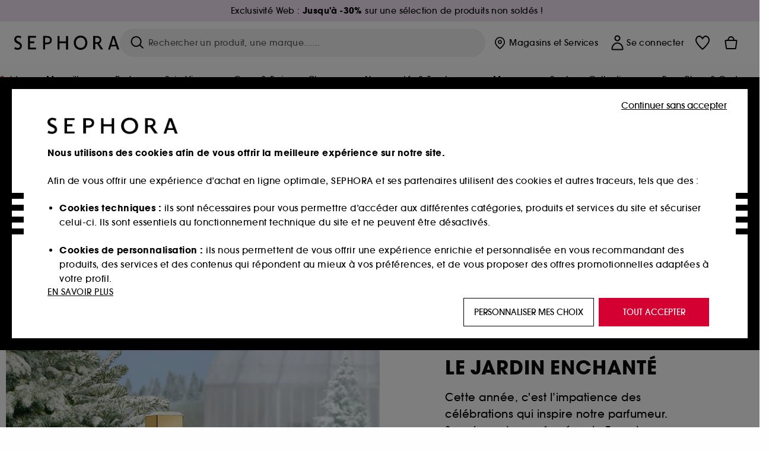

--- FILE ---
content_type: application/javascript; charset=utf-8
request_url: https://try.abtasty.com/718ffda273df32b52012603f56f32ebf/initiator.js
body_size: 3814
content:
/* Created: 2026/01/22 09:03:29 UTC version: next */(()=>{"use strict";var a={81(a,e){var t,n,o,i,r;e.Q$=e.Y0=e.$f=e.o3=void 0,function(a){a.analytics="analytics",a.identifier="index",a.initiator="initiator",a.ferWebSdk="ferWebSdk",a.manifest="manifest",a.commons="commons",a.main="main",a.modificationEngine="me",a.jquery="jquery",a.recos="recos",a.crossDomainIframe="cross-domain-iframe",a.fakeAd1="-banner-ad.abt",a.fakeAd2="banner-ads-abt",a.fakeAd3="static-ad-abt"}(t||(e.o3=t={})),function(a){a.IDENTIFIER="identifier",a.INITIATOR="initiator",a.CLIENT="client",a.JSON="json",a.MANIFEST="manifest",a.SHARED="shared"}(n||(e.$f=n={})),e.Y0={javascript:".js",typescript:".ts",gzip:".gz",json:".json",map:".map",html:".html"},function(a){a.accountJs="accountJs",a.consentJs="consentJs",a.fragmentJs="fragment-",a.customAnalytics="custom-analytics-",a.campaignJs="campaign-js-",a.variationJs="variation-js-",a.scopeJs="scope-js-",a.triggerJs="trigger-js-",a.componentJs="component-js-",a.integration="integration-",a.widgetConfigJs="widget-config-js-",a.recosCustom="custom"}(o||(e.Q$=o={})),function(a){a.Account="globalAccountCode",a.Consent="consentCustomCode",a.Fragment="globalFragmentCode",a.Widget="widgetCode",a.Variation="variationModificationCode",a.Campaign="campaignGlobalCode",a.Scope="campaignScopeCode",a.Trigger="campaignTriggerCode",a.Analytics="campaignCustomIntegration",a.Component="campaignComponentCode",a.Integration="integrationCode",a.WidgetConfig="widgetConfigCode",a.Recos="recosConfig"}(i||(i={})),function(a){a.widgets="widgets",a.recos="recos"}(r||(r={})),t.crossDomainIframe,e.Y0.html,t.fakeAd1,e.Y0.javascript,t.fakeAd2,e.Y0.javascript,t.fakeAd3,e.Y0.javascript},648(a,e,t){t.d(e,{FF:()=>u,NI:()=>g,Nw:()=>c,SW:()=>l,fH:()=>j,vV:()=>m});const n="info::",o="error::",i="warning::",r="verbose::",s="success::",f={allowed:document.cookie.indexOf("abTastyDebug=")>=0};function c(){f.allowed=!0}function d(){const a=!window.abTastyStopLog;return(f.allowed||window.abTastyDebug)&&a}function b(a,e,t,...n){d()&&e(`%c [AB Tasty Debug mode] %c ${a}`,"background: #222; color: #bada55; padding: 3px; border-radius: 5px 0px 0px 5px;",`${t} padding: 3px; border-radius: 0px 5px 5px 0px;`,...n)}function l(...a){b(s,console.info,"background: green; color: white;",...a)}function u(...a){b(i,console.warn,"background: orange; color: white;",...a)}function g(...a){b(r,console.debug,"background: pink; color: white;",...a)}function m(...a){b(o,console.error,"background: red; color: white;",...a)}function j(...a){b(n,console.info,"background: blue; color: white;",...a)}},3847(a,e,t){t.d(e,{De:()=>c,bR:()=>f,x:()=>s});var n=t(4721),o=t(81),i=t(648);const r=(()=>{const a={origin:""};return(e=!1)=>{if(!e&&""!==a.origin)return a.origin;try{return a.origin=f()||document.currentScript?.getAttribute("src")?.replace(/\/[^\/]+\.js$/,"")||n.eX,a.origin}catch(a){return(0,i.FF)("Error getting tag origin. Fallback to default origin.",a.message),n.eX}}})(),s=(a=!1)=>r(a).replace("/718ffda273df32b52012603f56f32ebf","").replace(`/${o.$f.SHARED}`,""),f=()=>{const a=document.querySelector("#abtasty-initiator")?.getAttribute("data-abtasty-path");return a||null},c=(a=!1)=>{const e=s(a);try{return new URL(e,window.location.href).origin}catch(a){(0,i.FF)(`Error getting tag origin. Fallback to manual origin getter from tagPath: ${e}.`,a.message);const t=e.match(/^((?:[a-z+]+:)?\/\/[^\/]+).*/i);return t?t[1]:window.location.origin}}},4721(a,e,t){t.d(e,{Is:()=>l,K6:()=>u,Mz:()=>b,eX:()=>n,fS:()=>s,fh:()=>f,ih:()=>d,l$:()=>r,nc:()=>g,tv:()=>o,vw:()=>i,xu:()=>c});const n="https://try.abtasty.com",o="abtasty_resetActionTracking",i="targetPages",r="qaParameters",s="audience",f="segment",c="segmentMode",d="trigger",b="triggerMode",l="$^",u=16,g=1e3},6361(a,e,t){t.d(e,{_:()=>o});var n=t(648);async function o(a){try{return await a()}catch(e){try{return(0,n.FF)("Chunk failed to be loaded asynchronously. Retrying...",e),await a()}catch(a){throw(0,n.vV)("Chunk failed to be loaded asynchronously. Retry failed.",a),a}}}},9403(a,e,t){t.d(e,{$:()=>f,L:()=>c});var n=t(81);const o=async(a,e,t)=>{try{const n=await caches.open(a);return await(t?n.put(e,t):n.add(e)),!0}catch(a){return!1}},i="abtasty-tag-cache",r=/\.js$/,s={hasRefreshed:!1,callbacks:[]},f=a=>(a&&s.callbacks.push(a),s.hasRefreshed),c=async a=>{const e=`${a}/718ffda273df32b52012603f56f32ebf`,t=`${e}/${n.o3.manifest}.json`,f=await(async a=>caches.match(a))(t);if(f){const c=await fetch(t,{priority:"low"}),d=c.clone(),b=await c.json(),l=await f.json();if(b&&l&&!((a,e)=>JSON.stringify(a)===JSON.stringify(e))(b,l)){const f=Date.now();await Promise.allSettled([o(i,t,d),o(i,`${e}/${n.o3.initiator}.js`),o(i,"/abt-cache-timestamp-update",new Response(`${f}`))]),s.hasRefreshed=!0,s.callbacks.forEach(a=>a(!0));Object.keys(b).filter(a=>r.test(b[a])&&(!l[a]||b[a]!==l[a])).forEach(e=>{const t=document.createElement("link");t.rel="prefetch",t.as="script",t.href=`${a}/${b[e]}`,t.onload=()=>t.remove(),document.head.appendChild(t)})}}else await o(i,t)}}},e={};function t(n){var o=e[n];if(void 0!==o)return o.exports;var i=e[n]={exports:{}};return a[n](i,i.exports,t),i.exports}t.m=a,t.H={},t.G=a=>{Object.keys(t.H).map(e=>{t.H[e](a)})},t.d=(a,e)=>{for(var n in e)t.o(e,n)&&!t.o(a,n)&&Object.defineProperty(a,n,{enumerable:!0,get:e[n]})},t.f={},t.e=(a,e)=>Promise.all(Object.keys(t.f).reduce((n,o)=>(t.f[o](a,n,e),n),[])),t.u=a=>223===a?"shared/commons.c03a9c597159e1222c0b.js":792===a?"718ffda273df32b52012603f56f32ebf/main.0c69d51ca802b2f052a0.js":153===a?"shared/analytics.f30860359dc4ebc1491f.js":693===a?"shared/me.56490845629cd5ac3849.js":266===a?"718ffda273df32b52012603f56f32ebf/abtasty-element-visibility-2-1-index-async-js.35e625b5846f4e1ab9d0.js":72===a?"718ffda273df32b52012603f56f32ebf/variation-js-1381413-4714972-async-js.cbe21c25fe5182286edb.js":245===a?"718ffda273df32b52012603f56f32ebf/variation-js-1381414-4714987-async-js.c96c5b66b6b92e6a9717.js":589===a?"718ffda273df32b52012603f56f32ebf/variation-js-1917948-6091522-async-js.83477fc3b0dd956a6bdb.js":314===a?"718ffda273df32b52012603f56f32ebf/variation-js-1924318-6106471-async-js.662565b66f1bfe62d4ff.js":970===a?"718ffda273df32b52012603f56f32ebf/variation-js-1947119-6163435-async-js.ab3259dfd9d75150b295.js":511===a?"718ffda273df32b52012603f56f32ebf/variation-js-1954649-6182551-async-js.981309d8ee9b029a2646.js":475===a?"718ffda273df32b52012603f56f32ebf/variation-js-1954650-6182553-async-js.b5a52e0395fb5d50e89a.js":14===a?"718ffda273df32b52012603f56f32ebf/variation-js-1954651-6182555-async-js.e34717385281884e7053.js":985===a?"718ffda273df32b52012603f56f32ebf/variation-js-1954652-6182557-async-js.a41c233e67ae04165943.js":976===a?"718ffda273df32b52012603f56f32ebf/variation-js-1954653-6182559-async-js.cbb003b1351efd2abe53.js":808===a?"718ffda273df32b52012603f56f32ebf/variation-js-1955014-6183248-async-js.afab7cd00028d74fc237.js":810===a?"718ffda273df32b52012603f56f32ebf/variation-js-1955015-6183250-async-js.d7a49b9ec18f427fa761.js":861===a?"718ffda273df32b52012603f56f32ebf/variation-js-1955016-6183252-async-js.041d52d21be6684fbb41.js":912===a?"718ffda273df32b52012603f56f32ebf/variation-js-1955017-6183254-async-js.037c3768b3c3d7b46843.js":983===a?"718ffda273df32b52012603f56f32ebf/variation-js-1955018-6183256-async-js.a2f65278744cb53ce853.js":845===a?"718ffda273df32b52012603f56f32ebf/variation-js-1956088-6186170-async-js.7de9c1a2f21f44c0b264.js":212===a?"718ffda273df32b52012603f56f32ebf/variation-js-1956089-6186172-async-js.0fa2b752f2a7a927d433.js":532===a?"718ffda273df32b52012603f56f32ebf/variation-js-1956090-6186174-async-js.77ee47130a83a84818ac.js":661===a?"718ffda273df32b52012603f56f32ebf/variation-js-1956091-6186176-async-js.2071ba7c12ffe5ab6e01.js":450===a?"718ffda273df32b52012603f56f32ebf/variation-js-1956092-6186178-async-js.3c927a780ee027699177.js":779===a?"718ffda273df32b52012603f56f32ebf/variation-js-992894-4446865-async-js.bddff8b04eb0a434d583.js":void 0,t.o=(a,e)=>Object.prototype.hasOwnProperty.call(a,e),(()=>{var a={},e="tag:";t.l=(n,o,i,r,s)=>{if(a[n])a[n].push(o);else{var f,c;if(void 0!==i)for(var d=document.getElementsByTagName("script"),b=0;b<d.length;b++){var l=d[b];if(l.getAttribute("src")==n||l.getAttribute("data-webpack")==e+i){f=l;break}}f||(c=!0,(f=document.createElement("script")).charset="utf-8",t.nc&&f.setAttribute("nonce",t.nc),f.setAttribute("data-webpack",e+i),s&&f.setAttribute("fetchpriority",s),f.src=n),a[n]=[o];var u=(e,t)=>{f.onerror=f.onload=null,clearTimeout(g);var o=a[n];if(delete a[n],f.parentNode&&f.parentNode.removeChild(f),o&&o.forEach(a=>a(t)),e)return e(t)},g=setTimeout(u.bind(null,void 0,{type:"timeout",target:f}),12e4);f.onerror=u.bind(null,f.onerror),f.onload=u.bind(null,f.onload),c&&document.head.appendChild(f)}}})(),t.r=a=>{"undefined"!=typeof Symbol&&Symbol.toStringTag&&Object.defineProperty(a,Symbol.toStringTag,{value:"Module"}),Object.defineProperty(a,"__esModule",{value:!0})},t.p="",(()=>{var a={190:0};t.f.j=(e,n,o)=>{var i=t.o(a,e)?a[e]:void 0;if(0!==i)if(i)n.push(i[2]);else{var r=new Promise((t,n)=>i=a[e]=[t,n]);n.push(i[2]=r);var s=t.p+t.u(e),f=new Error;t.l(s,n=>{if(t.o(a,e)&&(0!==(i=a[e])&&(a[e]=void 0),i)){var o=n&&("load"===n.type?"missing":n.type),r=n&&n.target&&n.target.src;f.message="Loading chunk "+e+" failed.\n("+o+": "+r+")",f.name="ChunkLoadError",f.type=o,f.request=r,i[1](f)}},"chunk-"+e,e,o)}},t.H.j=e=>{if(!t.o(a,e)||void 0===a[e]){a[e]=null;var n=document.createElement("link");n.charset="utf-8",t.nc&&n.setAttribute("nonce",t.nc),n.rel="preload",n.as="script",n.href=t.p+t.u(e),document.head.appendChild(n)}};var e=(e,n)=>{var o,i,[r,s,f]=n,c=0;if(r.some(e=>0!==a[e])){for(o in s)t.o(s,o)&&(t.m[o]=s[o]);if(f)f(t)}for(e&&e(n);c<r.length;c++)i=r[c],t.o(a,i)&&a[i]&&a[i][0](),a[i]=0},n=globalThis.webpackChunktag=globalThis.webpackChunktag||[];n.forEach(e.bind(null,0)),n.push=e.bind(null,n.push.bind(n))})(),(()=>{var a={792:[693]};t.f.preload=e=>{var n=a[e];Array.isArray(n)&&n.map(t.G)}})();var n=t(9403),o=t(6361),i=t(648),r=t(3847),s=t(4721);(async function(){const a=(0,r.bR)()||s.eX;t.p=`${a}/`;const e=()=>Promise.all([t.e(223,"high"),t.e(792,"high")]).then(t.bind(t,602));try{(await(0,o._)(e)).mainTag("2026/01/22 09:03:29 UTC"),window.caches&&await(0,n.L)(a)}catch(t){window.caches&&await(0,n.L)(a);(await(0,o._)(e)).mainTag("2026/01/22 09:03:29 UTC")}})().catch(a=>{(0,i.vV)("AB Tasty's Tag can't be loaded. Caused by:",a)})})();